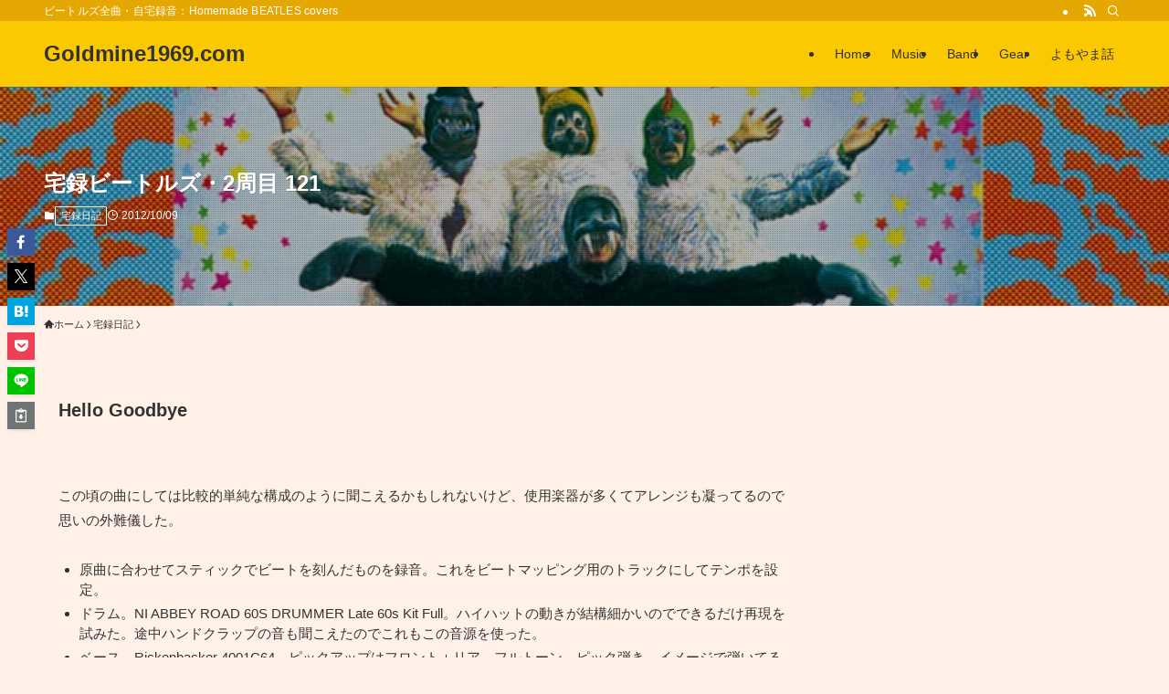

--- FILE ---
content_type: text/html; charset=UTF-8
request_url: https://goldmine1969.com/main/recording/%E5%AE%85%E9%8C%B2%E3%83%93%E3%83%BC%E3%83%88%E3%83%AB%E3%82%BA%E3%83%BB2%E5%91%A8%E7%9B%AE-121/
body_size: 19564
content:
<!DOCTYPE html>
<html lang="ja" data-loaded="false" data-scrolled="false" data-spmenu="closed">
<head>
<meta charset="utf-8">
<meta name="format-detection" content="telephone=no">
<meta http-equiv="X-UA-Compatible" content="IE=edge">
<meta name="viewport" content="width=device-width, viewport-fit=cover">
<title>宅録ビートルズ・2周目 121 &#8211; Goldmine1969.com</title>
<meta name='robots' content='max-image-preview:large'/>
<link rel='dns-prefetch' href='//stats.wp.com'/>
<link rel='dns-prefetch' href='//v0.wordpress.com'/>
<link rel='dns-prefetch' href='//www.googletagmanager.com'/>
<link rel='preconnect' href='//i0.wp.com'/>
<link rel="alternate" type="application/rss+xml" title="Goldmine1969.com &raquo; フィード" href="https://goldmine1969.com/main/feed/"/>
<link rel="alternate" type="application/rss+xml" title="Goldmine1969.com &raquo; コメントフィード" href="https://goldmine1969.com/main/comments/feed/"/>
<link rel="alternate" type="application/rss+xml" title="Goldmine1969.com &raquo; 宅録ビートルズ・2周目 121 のコメントのフィード" href="https://goldmine1969.com/main/recording/%e5%ae%85%e9%8c%b2%e3%83%93%e3%83%bc%e3%83%88%e3%83%ab%e3%82%ba%e3%83%bb2%e5%91%a8%e7%9b%ae-121/feed/"/>
<style id='wp-img-auto-sizes-contain-inline-css' type='text/css'>
img:is([sizes=auto i],[sizes^="auto," i]){contain-intrinsic-size:3000px 1500px}
/*# sourceURL=wp-img-auto-sizes-contain-inline-css */
</style>
<style id='wp-block-library-inline-css' type='text/css'>
:root{--wp-block-synced-color:#7a00df;--wp-block-synced-color--rgb:122,0,223;--wp-bound-block-color:var(--wp-block-synced-color);--wp-editor-canvas-background:#ddd;--wp-admin-theme-color:#007cba;--wp-admin-theme-color--rgb:0,124,186;--wp-admin-theme-color-darker-10:#006ba1;--wp-admin-theme-color-darker-10--rgb:0,107,160.5;--wp-admin-theme-color-darker-20:#005a87;--wp-admin-theme-color-darker-20--rgb:0,90,135;--wp-admin-border-width-focus:2px}@media (min-resolution:192dpi){:root{--wp-admin-border-width-focus:1.5px}}.wp-element-button{cursor:pointer}:root .has-very-light-gray-background-color{background-color:#eee}:root .has-very-dark-gray-background-color{background-color:#313131}:root .has-very-light-gray-color{color:#eee}:root .has-very-dark-gray-color{color:#313131}:root .has-vivid-green-cyan-to-vivid-cyan-blue-gradient-background{background:linear-gradient(135deg,#00d084,#0693e3)}:root .has-purple-crush-gradient-background{background:linear-gradient(135deg,#34e2e4,#4721fb 50%,#ab1dfe)}:root .has-hazy-dawn-gradient-background{background:linear-gradient(135deg,#faaca8,#dad0ec)}:root .has-subdued-olive-gradient-background{background:linear-gradient(135deg,#fafae1,#67a671)}:root .has-atomic-cream-gradient-background{background:linear-gradient(135deg,#fdd79a,#004a59)}:root .has-nightshade-gradient-background{background:linear-gradient(135deg,#330968,#31cdcf)}:root .has-midnight-gradient-background{background:linear-gradient(135deg,#020381,#2874fc)}:root{--wp--preset--font-size--normal:16px;--wp--preset--font-size--huge:42px}.has-regular-font-size{font-size:1em}.has-larger-font-size{font-size:2.625em}.has-normal-font-size{font-size:var(--wp--preset--font-size--normal)}.has-huge-font-size{font-size:var(--wp--preset--font-size--huge)}.has-text-align-center{text-align:center}.has-text-align-left{text-align:left}.has-text-align-right{text-align:right}.has-fit-text{white-space:nowrap!important}#end-resizable-editor-section{display:none}.aligncenter{clear:both}.items-justified-left{justify-content:flex-start}.items-justified-center{justify-content:center}.items-justified-right{justify-content:flex-end}.items-justified-space-between{justify-content:space-between}.screen-reader-text{border:0;clip-path:inset(50%);height:1px;margin:-1px;overflow:hidden;padding:0;position:absolute;width:1px;word-wrap:normal!important}.screen-reader-text:focus{background-color:#ddd;clip-path:none;color:#444;display:block;font-size:1em;height:auto;left:5px;line-height:normal;padding:15px 23px 14px;text-decoration:none;top:5px;width:auto;z-index:100000}html :where(.has-border-color){border-style:solid}html :where([style*=border-top-color]){border-top-style:solid}html :where([style*=border-right-color]){border-right-style:solid}html :where([style*=border-bottom-color]){border-bottom-style:solid}html :where([style*=border-left-color]){border-left-style:solid}html :where([style*=border-width]){border-style:solid}html :where([style*=border-top-width]){border-top-style:solid}html :where([style*=border-right-width]){border-right-style:solid}html :where([style*=border-bottom-width]){border-bottom-style:solid}html :where([style*=border-left-width]){border-left-style:solid}html :where(img[class*=wp-image-]){height:auto;max-width:100%}:where(figure){margin:0 0 1em}html :where(.is-position-sticky){--wp-admin--admin-bar--position-offset:var(--wp-admin--admin-bar--height,0px)}@media screen and (max-width:600px){html :where(.is-position-sticky){--wp-admin--admin-bar--position-offset:0px}}

/*# sourceURL=wp-block-library-inline-css */
</style><style id='global-styles-inline-css' type='text/css'>
:root{--wp--preset--aspect-ratio--square: 1;--wp--preset--aspect-ratio--4-3: 4/3;--wp--preset--aspect-ratio--3-4: 3/4;--wp--preset--aspect-ratio--3-2: 3/2;--wp--preset--aspect-ratio--2-3: 2/3;--wp--preset--aspect-ratio--16-9: 16/9;--wp--preset--aspect-ratio--9-16: 9/16;--wp--preset--color--black: #000;--wp--preset--color--cyan-bluish-gray: #abb8c3;--wp--preset--color--white: #fff;--wp--preset--color--pale-pink: #f78da7;--wp--preset--color--vivid-red: #cf2e2e;--wp--preset--color--luminous-vivid-orange: #ff6900;--wp--preset--color--luminous-vivid-amber: #fcb900;--wp--preset--color--light-green-cyan: #7bdcb5;--wp--preset--color--vivid-green-cyan: #00d084;--wp--preset--color--pale-cyan-blue: #8ed1fc;--wp--preset--color--vivid-cyan-blue: #0693e3;--wp--preset--color--vivid-purple: #9b51e0;--wp--preset--color--swl-main: var(--color_main);--wp--preset--color--swl-main-thin: var(--color_main_thin);--wp--preset--color--swl-gray: var(--color_gray);--wp--preset--color--swl-deep-01: var(--color_deep01);--wp--preset--color--swl-deep-02: var(--color_deep02);--wp--preset--color--swl-deep-03: var(--color_deep03);--wp--preset--color--swl-deep-04: var(--color_deep04);--wp--preset--color--swl-pale-01: var(--color_pale01);--wp--preset--color--swl-pale-02: var(--color_pale02);--wp--preset--color--swl-pale-03: var(--color_pale03);--wp--preset--color--swl-pale-04: var(--color_pale04);--wp--preset--gradient--vivid-cyan-blue-to-vivid-purple: linear-gradient(135deg,rgb(6,147,227) 0%,rgb(155,81,224) 100%);--wp--preset--gradient--light-green-cyan-to-vivid-green-cyan: linear-gradient(135deg,rgb(122,220,180) 0%,rgb(0,208,130) 100%);--wp--preset--gradient--luminous-vivid-amber-to-luminous-vivid-orange: linear-gradient(135deg,rgb(252,185,0) 0%,rgb(255,105,0) 100%);--wp--preset--gradient--luminous-vivid-orange-to-vivid-red: linear-gradient(135deg,rgb(255,105,0) 0%,rgb(207,46,46) 100%);--wp--preset--gradient--very-light-gray-to-cyan-bluish-gray: linear-gradient(135deg,rgb(238,238,238) 0%,rgb(169,184,195) 100%);--wp--preset--gradient--cool-to-warm-spectrum: linear-gradient(135deg,rgb(74,234,220) 0%,rgb(151,120,209) 20%,rgb(207,42,186) 40%,rgb(238,44,130) 60%,rgb(251,105,98) 80%,rgb(254,248,76) 100%);--wp--preset--gradient--blush-light-purple: linear-gradient(135deg,rgb(255,206,236) 0%,rgb(152,150,240) 100%);--wp--preset--gradient--blush-bordeaux: linear-gradient(135deg,rgb(254,205,165) 0%,rgb(254,45,45) 50%,rgb(107,0,62) 100%);--wp--preset--gradient--luminous-dusk: linear-gradient(135deg,rgb(255,203,112) 0%,rgb(199,81,192) 50%,rgb(65,88,208) 100%);--wp--preset--gradient--pale-ocean: linear-gradient(135deg,rgb(255,245,203) 0%,rgb(182,227,212) 50%,rgb(51,167,181) 100%);--wp--preset--gradient--electric-grass: linear-gradient(135deg,rgb(202,248,128) 0%,rgb(113,206,126) 100%);--wp--preset--gradient--midnight: linear-gradient(135deg,rgb(2,3,129) 0%,rgb(40,116,252) 100%);--wp--preset--font-size--small: 0.9em;--wp--preset--font-size--medium: 1.1em;--wp--preset--font-size--large: 1.25em;--wp--preset--font-size--x-large: 42px;--wp--preset--font-size--xs: 0.75em;--wp--preset--font-size--huge: 1.6em;--wp--preset--spacing--20: 0.44rem;--wp--preset--spacing--30: 0.67rem;--wp--preset--spacing--40: 1rem;--wp--preset--spacing--50: 1.5rem;--wp--preset--spacing--60: 2.25rem;--wp--preset--spacing--70: 3.38rem;--wp--preset--spacing--80: 5.06rem;--wp--preset--shadow--natural: 6px 6px 9px rgba(0, 0, 0, 0.2);--wp--preset--shadow--deep: 12px 12px 50px rgba(0, 0, 0, 0.4);--wp--preset--shadow--sharp: 6px 6px 0px rgba(0, 0, 0, 0.2);--wp--preset--shadow--outlined: 6px 6px 0px -3px rgb(255, 255, 255), 6px 6px rgb(0, 0, 0);--wp--preset--shadow--crisp: 6px 6px 0px rgb(0, 0, 0);}:where(.is-layout-flex){gap: 0.5em;}:where(.is-layout-grid){gap: 0.5em;}body .is-layout-flex{display: flex;}.is-layout-flex{flex-wrap: wrap;align-items: center;}.is-layout-flex > :is(*, div){margin: 0;}body .is-layout-grid{display: grid;}.is-layout-grid > :is(*, div){margin: 0;}:where(.wp-block-columns.is-layout-flex){gap: 2em;}:where(.wp-block-columns.is-layout-grid){gap: 2em;}:where(.wp-block-post-template.is-layout-flex){gap: 1.25em;}:where(.wp-block-post-template.is-layout-grid){gap: 1.25em;}.has-black-color{color: var(--wp--preset--color--black) !important;}.has-cyan-bluish-gray-color{color: var(--wp--preset--color--cyan-bluish-gray) !important;}.has-white-color{color: var(--wp--preset--color--white) !important;}.has-pale-pink-color{color: var(--wp--preset--color--pale-pink) !important;}.has-vivid-red-color{color: var(--wp--preset--color--vivid-red) !important;}.has-luminous-vivid-orange-color{color: var(--wp--preset--color--luminous-vivid-orange) !important;}.has-luminous-vivid-amber-color{color: var(--wp--preset--color--luminous-vivid-amber) !important;}.has-light-green-cyan-color{color: var(--wp--preset--color--light-green-cyan) !important;}.has-vivid-green-cyan-color{color: var(--wp--preset--color--vivid-green-cyan) !important;}.has-pale-cyan-blue-color{color: var(--wp--preset--color--pale-cyan-blue) !important;}.has-vivid-cyan-blue-color{color: var(--wp--preset--color--vivid-cyan-blue) !important;}.has-vivid-purple-color{color: var(--wp--preset--color--vivid-purple) !important;}.has-black-background-color{background-color: var(--wp--preset--color--black) !important;}.has-cyan-bluish-gray-background-color{background-color: var(--wp--preset--color--cyan-bluish-gray) !important;}.has-white-background-color{background-color: var(--wp--preset--color--white) !important;}.has-pale-pink-background-color{background-color: var(--wp--preset--color--pale-pink) !important;}.has-vivid-red-background-color{background-color: var(--wp--preset--color--vivid-red) !important;}.has-luminous-vivid-orange-background-color{background-color: var(--wp--preset--color--luminous-vivid-orange) !important;}.has-luminous-vivid-amber-background-color{background-color: var(--wp--preset--color--luminous-vivid-amber) !important;}.has-light-green-cyan-background-color{background-color: var(--wp--preset--color--light-green-cyan) !important;}.has-vivid-green-cyan-background-color{background-color: var(--wp--preset--color--vivid-green-cyan) !important;}.has-pale-cyan-blue-background-color{background-color: var(--wp--preset--color--pale-cyan-blue) !important;}.has-vivid-cyan-blue-background-color{background-color: var(--wp--preset--color--vivid-cyan-blue) !important;}.has-vivid-purple-background-color{background-color: var(--wp--preset--color--vivid-purple) !important;}.has-black-border-color{border-color: var(--wp--preset--color--black) !important;}.has-cyan-bluish-gray-border-color{border-color: var(--wp--preset--color--cyan-bluish-gray) !important;}.has-white-border-color{border-color: var(--wp--preset--color--white) !important;}.has-pale-pink-border-color{border-color: var(--wp--preset--color--pale-pink) !important;}.has-vivid-red-border-color{border-color: var(--wp--preset--color--vivid-red) !important;}.has-luminous-vivid-orange-border-color{border-color: var(--wp--preset--color--luminous-vivid-orange) !important;}.has-luminous-vivid-amber-border-color{border-color: var(--wp--preset--color--luminous-vivid-amber) !important;}.has-light-green-cyan-border-color{border-color: var(--wp--preset--color--light-green-cyan) !important;}.has-vivid-green-cyan-border-color{border-color: var(--wp--preset--color--vivid-green-cyan) !important;}.has-pale-cyan-blue-border-color{border-color: var(--wp--preset--color--pale-cyan-blue) !important;}.has-vivid-cyan-blue-border-color{border-color: var(--wp--preset--color--vivid-cyan-blue) !important;}.has-vivid-purple-border-color{border-color: var(--wp--preset--color--vivid-purple) !important;}.has-vivid-cyan-blue-to-vivid-purple-gradient-background{background: var(--wp--preset--gradient--vivid-cyan-blue-to-vivid-purple) !important;}.has-light-green-cyan-to-vivid-green-cyan-gradient-background{background: var(--wp--preset--gradient--light-green-cyan-to-vivid-green-cyan) !important;}.has-luminous-vivid-amber-to-luminous-vivid-orange-gradient-background{background: var(--wp--preset--gradient--luminous-vivid-amber-to-luminous-vivid-orange) !important;}.has-luminous-vivid-orange-to-vivid-red-gradient-background{background: var(--wp--preset--gradient--luminous-vivid-orange-to-vivid-red) !important;}.has-very-light-gray-to-cyan-bluish-gray-gradient-background{background: var(--wp--preset--gradient--very-light-gray-to-cyan-bluish-gray) !important;}.has-cool-to-warm-spectrum-gradient-background{background: var(--wp--preset--gradient--cool-to-warm-spectrum) !important;}.has-blush-light-purple-gradient-background{background: var(--wp--preset--gradient--blush-light-purple) !important;}.has-blush-bordeaux-gradient-background{background: var(--wp--preset--gradient--blush-bordeaux) !important;}.has-luminous-dusk-gradient-background{background: var(--wp--preset--gradient--luminous-dusk) !important;}.has-pale-ocean-gradient-background{background: var(--wp--preset--gradient--pale-ocean) !important;}.has-electric-grass-gradient-background{background: var(--wp--preset--gradient--electric-grass) !important;}.has-midnight-gradient-background{background: var(--wp--preset--gradient--midnight) !important;}.has-small-font-size{font-size: var(--wp--preset--font-size--small) !important;}.has-medium-font-size{font-size: var(--wp--preset--font-size--medium) !important;}.has-large-font-size{font-size: var(--wp--preset--font-size--large) !important;}.has-x-large-font-size{font-size: var(--wp--preset--font-size--x-large) !important;}
/*# sourceURL=global-styles-inline-css */
</style>

<link rel='stylesheet' id='swell-icons-css' href='https://goldmine1969.com/main/wp-content/themes/swell/build/css/swell-icons.css?ver=2.16.0' type='text/css' media='all'/>
<link rel='stylesheet' id='main_style-css' href='https://goldmine1969.com/main/wp-content/themes/swell/build/css/main.css?ver=2.16.0' type='text/css' media='all'/>
<link rel='stylesheet' id='swell_blocks-css' href='https://goldmine1969.com/main/wp-content/themes/swell/build/css/blocks.css?ver=2.16.0' type='text/css' media='all'/>
<style id='swell_custom-inline-css' type='text/css'>
:root{--swl-fz--content:14px;--swl-font_family:"Helvetica Neue", Arial, "Hiragino Kaku Gothic ProN", "Hiragino Sans", Meiryo, sans-serif;--swl-font_weight:400;--color_main:#e5a802;--color_text:#333;--color_link:#bc6909;--color_htag:#e5a802;--color_bg:#fff1e8;--color_gradient1:#e8e8e8;--color_gradient2:#a8a8a8;--color_main_thin:rgba(255, 210, 3, 0.05 );--color_main_dark:rgba(172, 126, 2, 1 );--color_list_check:#e5a802;--color_list_num:#e5a802;--color_list_good:#86dd7b;--color_list_triangle:#f4e03a;--color_list_bad:#f36060;--color_faq_q:#d55656;--color_faq_a:#6599b7;--color_icon_good:#3cd250;--color_icon_good_bg:#ecffe9;--color_icon_bad:#4b73eb;--color_icon_bad_bg:#eafaff;--color_icon_info:#f578b4;--color_icon_info_bg:#fff0fa;--color_icon_announce:#ffa537;--color_icon_announce_bg:#fff5f0;--color_icon_pen:#7a7a7a;--color_icon_pen_bg:#f7f7f7;--color_icon_book:#787364;--color_icon_book_bg:#f8f6ef;--color_icon_point:#ffa639;--color_icon_check:#86d67c;--color_icon_batsu:#f36060;--color_icon_hatena:#5295cc;--color_icon_caution:#f7da38;--color_icon_memo:#84878a;--color_deep01:#e44141;--color_deep02:#3d79d5;--color_deep03:#63a84d;--color_deep04:#f09f4d;--color_pale01:#fff2f0;--color_pale02:#f3f8fd;--color_pale03:#f1f9ee;--color_pale04:#fdf9ee;--color_mark_blue:#b7e3ff;--color_mark_green:#bdf9c3;--color_mark_yellow:#fcf69f;--color_mark_orange:#ffddbc;--border01:solid 1px var(--color_main);--border02:double 4px var(--color_main);--border03:dashed 2px var(--color_border);--border04:solid 4px var(--color_gray);--card_posts_thumb_ratio:56.25%;--list_posts_thumb_ratio:61.805%;--big_posts_thumb_ratio:56.25%;--thumb_posts_thumb_ratio:61.805%;--blogcard_thumb_ratio:56.25%;--color_header_bg:#fbc901;--color_header_text:#333;--color_footer_bg:#fbc901;--color_footer_text:#333;--container_size:1200px;--article_size:1000px;--logo_size_sp:48px;--logo_size_pc:40px;--logo_size_pcfix:32px;}.swl-cell-bg[data-icon="doubleCircle"]{--cell-icon-color:#ffc977}.swl-cell-bg[data-icon="circle"]{--cell-icon-color:#94e29c}.swl-cell-bg[data-icon="triangle"]{--cell-icon-color:#eeda2f}.swl-cell-bg[data-icon="close"]{--cell-icon-color:#ec9191}.swl-cell-bg[data-icon="hatena"]{--cell-icon-color:#93c9da}.swl-cell-bg[data-icon="check"]{--cell-icon-color:#94e29c}.swl-cell-bg[data-icon="line"]{--cell-icon-color:#9b9b9b}.cap_box[data-colset="col1"]{--capbox-color:#f59b5f;--capbox-color--bg:#fff8eb}.cap_box[data-colset="col2"]{--capbox-color:#5fb9f5;--capbox-color--bg:#edf5ff}.cap_box[data-colset="col3"]{--capbox-color:#2fcd90;--capbox-color--bg:#eafaf2}.red_{--the-btn-color:#f74a4a;--the-btn-color2:#ffbc49;--the-solid-shadow: rgba(185, 56, 56, 1 )}.blue_{--the-btn-color:#338df4;--the-btn-color2:#35eaff;--the-solid-shadow: rgba(38, 106, 183, 1 )}.green_{--the-btn-color:#62d847;--the-btn-color2:#7bf7bd;--the-solid-shadow: rgba(74, 162, 53, 1 )}.is-style-btn_normal{--the-btn-radius:80px}.is-style-btn_solid{--the-btn-radius:80px}.is-style-btn_shiny{--the-btn-radius:80px}.is-style-btn_line{--the-btn-radius:80px}.post_content blockquote{padding:1.5em 3em}.post_content blockquote::before,.post_content blockquote::after{content:"\00201c";display:inline-block;position:absolute;font-size:6em;color:rgba(200, 200, 200, .4)}.post_content blockquote::before{font-family:Arial,Helvetica,sans-serif;top:4px;left:8px}.post_content blockquote::after{transform:rotate(180deg);font-family:Arial,Helvetica,sans-serif;bottom:4px;right:8px}.mark_blue{background:-webkit-linear-gradient(transparent 64%,var(--color_mark_blue) 0%);background:linear-gradient(transparent 64%,var(--color_mark_blue) 0%)}.mark_green{background:-webkit-linear-gradient(transparent 64%,var(--color_mark_green) 0%);background:linear-gradient(transparent 64%,var(--color_mark_green) 0%)}.mark_yellow{background:-webkit-linear-gradient(transparent 64%,var(--color_mark_yellow) 0%);background:linear-gradient(transparent 64%,var(--color_mark_yellow) 0%)}.mark_orange{background:-webkit-linear-gradient(transparent 64%,var(--color_mark_orange) 0%);background:linear-gradient(transparent 64%,var(--color_mark_orange) 0%)}[class*="is-style-icon_"]{color:#333;border-width:0}[class*="is-style-big_icon_"]{border-width:2px;border-style:solid}[data-col="gray"] .c-balloon__text{background:#f7f7f7;border-color:#ccc}[data-col="gray"] .c-balloon__before{border-right-color:#f7f7f7}[data-col="green"] .c-balloon__text{background:#d1f8c2;border-color:#9ddd93}[data-col="green"] .c-balloon__before{border-right-color:#d1f8c2}[data-col="blue"] .c-balloon__text{background:#e2f6ff;border-color:#93d2f0}[data-col="blue"] .c-balloon__before{border-right-color:#e2f6ff}[data-col="red"] .c-balloon__text{background:#ffebeb;border-color:#f48789}[data-col="red"] .c-balloon__before{border-right-color:#ffebeb}[data-col="yellow"] .c-balloon__text{background:#f9f7d2;border-color:#fbe593}[data-col="yellow"] .c-balloon__before{border-right-color:#f9f7d2}.-type-list2 .p-postList__body::after,.-type-big .p-postList__body::after{content: "READ MORE »";}.c-postThumb__cat{background-color:#e5a802;color:#fff;background-image: repeating-linear-gradient(-45deg,rgba(255,255,255,.1),rgba(255,255,255,.1) 6px,transparent 6px,transparent 12px)}.post_content h2:where(:not([class^="swell-block-"]):not(.faq_q):not(.p-postList__title)){background:var(--color_htag);padding:.75em 1em;color:#fff}.post_content h2:where(:not([class^="swell-block-"]):not(.faq_q):not(.p-postList__title))::before{position:absolute;display:block;pointer-events:none;content:"";top:-4px;left:0;width:100%;height:calc(100% + 4px);box-sizing:content-box;border-top:solid 2px var(--color_htag);border-bottom:solid 2px var(--color_htag)}.post_content h3:where(:not([class^="swell-block-"]):not(.faq_q):not(.p-postList__title)){padding:0 .5em .5em}.post_content h3:where(:not([class^="swell-block-"]):not(.faq_q):not(.p-postList__title))::before{content:"";width:100%;height:2px;background: repeating-linear-gradient(90deg, var(--color_htag) 0%, var(--color_htag) 29.3%, rgba(150,150,150,.2) 29.3%, rgba(150,150,150,.2) 100%)}.post_content h4:where(:not([class^="swell-block-"]):not(.faq_q):not(.p-postList__title)){padding:0 0 0 16px;border-left:solid 2px var(--color_htag)}.l-header{box-shadow: 0 1px 4px rgba(0,0,0,.12)}.l-header__bar{color:#fff;background:var(--color_main)}.l-header__menuBtn{order:1}.l-header__customBtn{order:3}.c-gnav a::after{background:var(--color_header_text);width:100%;height:0px}.p-spHeadMenu .menu-item.-current{border-bottom-color:var(--color_header_text)}.c-gnav > li:hover > a::after,.c-gnav > .-current > a::after{height:6px}.c-gnav .sub-menu{color:#333;background:#fff}.l-fixHeader::before{opacity:1}#pagetop{border-radius:50%}.c-widget__title.-spmenu{padding:.5em .75em;border-radius:var(--swl-radius--2, 0px);background:var(--color_main);color:#fff;}.c-widget__title.-footer{padding:.5em}.c-widget__title.-footer::before{content:"";bottom:0;left:0;width:40%;z-index:1;background:var(--color_main)}.c-widget__title.-footer::after{content:"";bottom:0;left:0;width:100%;background:var(--color_border)}.c-secTitle{border-left:solid 2px var(--color_main);padding:0em .75em}.p-spMenu{color:#333}.p-spMenu__inner::before{background:#fdfdfd;opacity:0.8}.p-spMenu__overlay{background:#000;opacity:0.5}[class*="page-numbers"]{color:#fff;background-color:#dedede}a{text-decoration: none}.l-topTitleArea.c-filterLayer::before{background-color:#000;opacity:0.2;content:""}@media screen and (min-width: 960px){:root{}}@media screen and (max-width: 959px){:root{}.l-header__logo{order:2;text-align:center}}@media screen and (min-width: 600px){:root{--swl-fz--content:15px;}}@media screen and (max-width: 599px){:root{}}@media (min-width: 1208px) {.alignwide{left:-100px;width:calc(100% + 200px);}}@media (max-width: 1208px) {.-sidebar-off .swell-block-fullWide__inner.l-container .alignwide{left:0px;width:100%;}}.l-fixHeader .l-fixHeader__gnav{order:0}[data-scrolled=true] .l-fixHeader[data-ready]{opacity:1;-webkit-transform:translateY(0)!important;transform:translateY(0)!important;visibility:visible}.-body-solid .l-fixHeader{box-shadow:0 2px 4px var(--swl-color_shadow)}.l-fixHeader__inner{align-items:stretch;color:var(--color_header_text);display:flex;padding-bottom:0;padding-top:0;position:relative;z-index:1}.l-fixHeader__logo{align-items:center;display:flex;line-height:1;margin-right:24px;order:0;padding:16px 0}.is-style-btn_normal a,.is-style-btn_shiny a{box-shadow:var(--swl-btn_shadow)}.c-shareBtns__btn,.is-style-balloon>.c-tabList .c-tabList__button,.p-snsCta,[class*=page-numbers]{box-shadow:var(--swl-box_shadow)}.p-articleThumb__img,.p-articleThumb__youtube{box-shadow:var(--swl-img_shadow)}.p-pickupBanners__item .c-bannerLink,.p-postList__thumb{box-shadow:0 2px 8px rgba(0,0,0,.1),0 4px 4px -4px rgba(0,0,0,.1)}.p-postList.-w-ranking li:before{background-image:repeating-linear-gradient(-45deg,hsla(0,0%,100%,.1),hsla(0,0%,100%,.1) 6px,transparent 0,transparent 12px);box-shadow:1px 1px 4px rgba(0,0,0,.2)}.l-header__bar{position:relative;width:100%}.l-header__bar .c-catchphrase{color:inherit;font-size:12px;letter-spacing:var(--swl-letter_spacing,.2px);line-height:14px;margin-right:auto;overflow:hidden;padding:4px 0;white-space:nowrap;width:50%}.l-header__bar .c-iconList .c-iconList__link{margin:0;padding:4px 6px}.l-header__barInner{align-items:center;display:flex;justify-content:flex-end}.p-spHeadMenu{text-align:center}.p-spHeadMenu .sub-menu{display:none}.p-spHeadMenu .menu-item{-webkit-backface-visibility:hidden;backface-visibility:hidden;border-bottom:2px solid transparent;flex-shrink:0;font-size:12px;height:36px;padding:0;width:auto}.p-spHeadMenu .menu-item.-current{border-bottom-color:currentcolor}.p-spHeadMenu a{display:block;line-height:36px;padding:0 12px;text-decoration:none}.l-header__spNav.swiper:not(.swiper-initialized) .p-spHeadMenu{visibility:hidden}.l-header__spNav a{color:var(--color_header_text)}.l-header__spNav[data-loop="0"] .p-spHeadMenu{display:flex;overflow-x:auto}.l-header__spNav[data-loop="0"] .menu-item:first-child{margin-left:auto}.l-header__spNav[data-loop="0"] .menu-item:last-child{margin-right:auto}@media (min-width:960px){.l-header__spNav{display:none}}@media (min-width:960px){.-series .l-header__inner{align-items:stretch;display:flex}.-series .l-header__logo{align-items:center;display:flex;flex-wrap:wrap;margin-right:24px;padding:16px 0}.-series .l-header__logo .c-catchphrase{font-size:13px;padding:4px 0}.-series .c-headLogo{margin-right:16px}.-series-right .l-header__inner{justify-content:space-between}.-series-right .c-gnavWrap{margin-left:auto}.-series-right .w-header{margin-left:12px}.-series-left .w-header{margin-left:auto}}@media (min-width:960px) and (min-width:600px){.-series .c-headLogo{max-width:400px}}.c-submenuToggleBtn:after{content:"";height:100%;left:0;position:absolute;top:0;width:100%;z-index:0}.c-submenuToggleBtn{cursor:pointer;display:block;height:2em;line-height:2;position:absolute;right:8px;text-align:center;top:50%;-webkit-transform:translateY(-50%);transform:translateY(-50%);width:2em;z-index:1}.c-submenuToggleBtn:before{content:"\e910";display:inline-block;font-family:icomoon;font-size:14px;transition:-webkit-transform .25s;transition:transform .25s;transition:transform .25s,-webkit-transform .25s}.c-submenuToggleBtn:after{border:1px solid;opacity:.15;transition:background-color .25s}.c-submenuToggleBtn.is-opened:before{-webkit-transform:rotate(-180deg);transform:rotate(-180deg)}.widget_categories>ul>.cat-item>a,.wp-block-categories-list>li>a{padding-left:1.75em}.c-listMenu a{padding:.75em .5em;position:relative}.c-gnav .sub-menu a:not(:last-child),.c-listMenu a:not(:last-child){padding-right:40px}.c-gnav .sub-menu .sub-menu{box-shadow:none}.c-gnav .sub-menu .sub-menu,.c-listMenu .children,.c-listMenu .sub-menu{height:0;margin:0;opacity:0;overflow:hidden;position:relative;transition:.25s}.c-gnav .sub-menu .sub-menu.is-opened,.c-listMenu .children.is-opened,.c-listMenu .sub-menu.is-opened{height:auto;opacity:1;visibility:visible}.c-gnav .sub-menu .sub-menu a,.c-listMenu .children a,.c-listMenu .sub-menu a{font-size:.9em;padding-left:1.5em}.c-gnav .sub-menu .sub-menu ul a,.c-listMenu .children ul a,.c-listMenu .sub-menu ul a{padding-left:2.25em}@media (min-width:600px){.c-submenuToggleBtn{height:28px;line-height:28px;transition:background-color .25s;width:28px}}@media (min-width:960px){.c-submenuToggleBtn:hover:after{background-color:currentcolor}}:root{--color_content_bg:var(--color_bg);}.c-widget__title.-side{padding:.5em}.c-widget__title.-side::before{content:"";bottom:0;left:0;width:40%;z-index:1;background:var(--color_main)}.c-widget__title.-side::after{content:"";bottom:0;left:0;width:100%;background:var(--color_border)}.c-shareBtns__item:not(:last-child){margin-right:4px}.c-shareBtns__btn{padding:8px 0}@media screen and (min-width: 960px){:root{}.single .c-postTitle__date{display:none}}@media screen and (max-width: 959px){:root{}.single .c-postTitle__date{display:none}}@media screen and (min-width: 600px){:root{}}@media screen and (max-width: 599px){:root{}}.swell-block-fullWide__inner.l-container{--swl-fw_inner_pad:var(--swl-pad_container,0px)}@media (min-width:960px){.-sidebar-on .l-content .alignfull,.-sidebar-on .l-content .alignwide{left:-16px;width:calc(100% + 32px)}.swell-block-fullWide__inner.l-article{--swl-fw_inner_pad:var(--swl-pad_post_content,0px)}.-sidebar-on .swell-block-fullWide__inner .alignwide{left:0;width:100%}.-sidebar-on .swell-block-fullWide__inner .alignfull{left:calc(0px - var(--swl-fw_inner_pad, 0))!important;margin-left:0!important;margin-right:0!important;width:calc(100% + var(--swl-fw_inner_pad, 0)*2)!important}}@media screen and (min-width:1240px){.p-relatedPosts{display:flex;flex-wrap:wrap;justify-content:space-between}.p-relatedPosts .p-postList__item{width:49%}}.l-topTitleArea{align-items:center;display:flex;margin:0;min-height:11em;overflow:hidden;padding:1.5em 0;position:relative;width:100%}.l-topTitleArea .u-thin{opacity:1}.l-topTitleArea .c-postTitle__date{border-color:#fff}.l-topTitleArea .c-categoryList,.l-topTitleArea .c-tagList{color:#fff}.l-topTitleArea .c-categoryList__link,.l-topTitleArea .c-tagList__link{background:none;color:#fff}.l-topTitleArea .c-categoryList__link{border:1px solid #fff}.l-topTitleArea .c-tagList__link{border-bottom:1px solid #fff;border-radius:0;padding:4px .25em}.l-topTitleArea__body{color:#fff;position:relative;text-shadow:1px 1px 0 rgba(0,0,0,.1);width:100%;z-index:3}@media (min-width:600px){.l-topTitleArea{min-height:240px;padding:1em 0}}.-index-off .p-toc,.swell-toc-placeholder:empty{display:none}.p-toc.-modal{height:100%;margin:0;overflow-y:auto;padding:0}#main_content .p-toc{border-radius:var(--swl-radius--2,0);margin:4em auto;max-width:800px}#sidebar .p-toc{margin-top:-.5em}.p-toc .__pn:before{content:none!important;counter-increment:none}.p-toc .__prev{margin:0 0 1em}.p-toc .__next{margin:1em 0 0}.p-toc.is-omitted:not([data-omit=ct]) [data-level="2"] .p-toc__childList{height:0;margin-bottom:-.5em;visibility:hidden}.p-toc.is-omitted:not([data-omit=nest]){position:relative}.p-toc.is-omitted:not([data-omit=nest]):before{background:linear-gradient(hsla(0,0%,100%,0),var(--color_bg));bottom:5em;content:"";height:4em;left:0;opacity:.75;pointer-events:none;position:absolute;width:100%;z-index:1}.p-toc.is-omitted:not([data-omit=nest]):after{background:var(--color_bg);bottom:0;content:"";height:5em;left:0;opacity:.75;position:absolute;width:100%;z-index:1}.p-toc.is-omitted:not([data-omit=nest]) .__next,.p-toc.is-omitted:not([data-omit=nest]) [data-omit="1"]{display:none}.p-toc .p-toc__expandBtn{background-color:#f7f7f7;border:rgba(0,0,0,.2);border-radius:5em;box-shadow:0 0 0 1px #bbb;color:#333;display:block;font-size:14px;line-height:1.5;margin:.75em auto 0;min-width:6em;padding:.5em 1em;position:relative;transition:box-shadow .25s;z-index:2}.p-toc[data-omit=nest] .p-toc__expandBtn{display:inline-block;font-size:13px;margin:0 0 0 1.25em;padding:.5em .75em}.p-toc:not([data-omit=nest]) .p-toc__expandBtn:after,.p-toc:not([data-omit=nest]) .p-toc__expandBtn:before{border-top-color:inherit;border-top-style:dotted;border-top-width:3px;content:"";display:block;height:1px;position:absolute;top:calc(50% - 1px);transition:border-color .25s;width:100%;width:22px}.p-toc:not([data-omit=nest]) .p-toc__expandBtn:before{right:calc(100% + 1em)}.p-toc:not([data-omit=nest]) .p-toc__expandBtn:after{left:calc(100% + 1em)}.p-toc.is-expanded .p-toc__expandBtn{border-color:transparent}.p-toc__ttl{display:block;font-size:1.2em;line-height:1;position:relative;text-align:center}.p-toc__ttl:before{content:"\e918";display:inline-block;font-family:icomoon;margin-right:.5em;padding-bottom:2px;vertical-align:middle}#index_modal .p-toc__ttl{margin-bottom:.5em}.p-toc__list li{line-height:1.6}.p-toc__list>li+li{margin-top:.5em}.p-toc__list .p-toc__childList{padding-left:.5em}.p-toc__list [data-level="3"]{font-size:.9em}.p-toc__list .mininote{display:none}.post_content .p-toc__list{padding-left:0}#sidebar .p-toc__list{margin-bottom:0}#sidebar .p-toc__list .p-toc__childList{padding-left:0}.p-toc__link{color:inherit;font-size:inherit;text-decoration:none}.p-toc__link:hover{opacity:.8}.p-toc.-double{background:var(--color_gray);background:linear-gradient(-45deg,transparent 25%,var(--color_gray) 25%,var(--color_gray) 50%,transparent 50%,transparent 75%,var(--color_gray) 75%,var(--color_gray));background-clip:padding-box;background-size:4px 4px;border-bottom:4px double var(--color_border);border-top:4px double var(--color_border);padding:1.5em 1em 1em}.p-toc.-double .p-toc__ttl{margin-bottom:.75em}@media (min-width:960px){#main_content .p-toc{width:92%}}@media (hover:hover){.p-toc .p-toc__expandBtn:hover{border-color:transparent;box-shadow:0 0 0 2px currentcolor}}@media (min-width:600px){.p-toc.-double{padding:2em}}.p-snsCta{background:#1d1d1d;border-radius:var(--swl-radius--8,0);color:#fff;margin:2em auto;overflow:hidden;position:relative;text-align:center;width:100%}.p-snsCta .fb-like{margin:2px 4px}.p-snsCta .c-instaFollowLink,.p-snsCta .twitter-follow-button{margin:2px 8px}.p-snsCta .c-instaFollowLink:hover,.p-snsCta .fb-like:hover{opacity:.8}.p-snsCta .fb-like>span{display:block}.p-snsCta__body{background:rgba(0,0,0,.7);display:flex;flex-direction:column;justify-content:center;min-height:40vw;padding:1em;position:relative;z-index:1}.p-snsCta__figure{height:100%;margin:0;padding:0;position:absolute;width:100%;z-index:0}.p-snsCta__message{font-size:3.2vw;margin-bottom:1em}.p-snsCta__btns{display:flex;flex-wrap:wrap;justify-content:center}.c-instaFollowLink{align-items:center;background:linear-gradient(135deg,#427eff,#f13f79 70%) no-repeat;border-radius:3px;color:#fff;display:inline-flex;font-size:11px;height:20px;line-height:1;overflow:hidden;padding:0 6px;position:relative;text-decoration:none}.c-instaFollowLink:before{background:linear-gradient(15deg,#ffdb2c,#f9764c 25%,rgba(255,77,64,0) 50%) no-repeat;content:"";height:100%;left:0;position:absolute;top:0;width:100%}.c-instaFollowLink i{font-size:12px;margin-right:4px}.c-instaFollowLink i,.c-instaFollowLink span{position:relative;white-space:nowrap;z-index:1}@media (min-width:600px){.p-snsCta__body{min-height:200px}.p-snsCta__message{font-size:16px}}
/*# sourceURL=swell_custom-inline-css */
</style>
<link rel='stylesheet' id='swell-parts/footer-css' href='https://goldmine1969.com/main/wp-content/themes/swell/build/css/modules/parts/footer.css?ver=2.16.0' type='text/css' media='all'/>
<link rel='stylesheet' id='swell-page/single-css' href='https://goldmine1969.com/main/wp-content/themes/swell/build/css/modules/page/single.css?ver=2.16.0' type='text/css' media='all'/>
<link rel='stylesheet' id='swell-parts/comments-css' href='https://goldmine1969.com/main/wp-content/themes/swell/build/css/modules/parts/comments.css?ver=2.16.0' type='text/css' media='all'/>
<style id='classic-theme-styles-inline-css' type='text/css'>
/*! This file is auto-generated */
.wp-block-button__link{color:#fff;background-color:#32373c;border-radius:9999px;box-shadow:none;text-decoration:none;padding:calc(.667em + 2px) calc(1.333em + 2px);font-size:1.125em}.wp-block-file__button{background:#32373c;color:#fff;text-decoration:none}
/*# sourceURL=/wp-includes/css/classic-themes.min.css */
</style>
<link rel='stylesheet' id='recent-posts-widget-with-thumbnails-public-style-css' href='https://goldmine1969.com/main/wp-content/plugins/recent-posts-widget-with-thumbnails/public.css?ver=7.1.1' type='text/css' media='all'/>
<link rel='stylesheet' id='slb_core-css' href='https://goldmine1969.com/main/wp-content/plugins/simple-lightbox/client/css/app.css?ver=2.9.4' type='text/css' media='all'/>

<noscript><link href="https://goldmine1969.com/main/wp-content/themes/swell/build/css/noscript.css" rel="stylesheet"></noscript>
<link rel="https://api.w.org/" href="https://goldmine1969.com/main/wp-json/"/><link rel="alternate" title="JSON" type="application/json" href="https://goldmine1969.com/main/wp-json/wp/v2/posts/6606"/><link rel="canonical" href="https://goldmine1969.com/main/recording/%e5%ae%85%e9%8c%b2%e3%83%93%e3%83%bc%e3%83%88%e3%83%ab%e3%82%ba%e3%83%bb2%e5%91%a8%e7%9b%ae-121/"/>
<link rel='shortlink' href='https://goldmine1969.com/main/?p=6606'/>
<meta name="generator" content="Site Kit by Google 1.170.0"/>	<style>img#wpstats{display:none}</style>
		<meta name="google-site-verification" content="y8bmhyFI4UsjjaewdiNZ1ApZRC7mFf3GtHlCT85ITUU"><link rel="icon" href="https://i0.wp.com/goldmine1969.com/main/wp-content/uploads/cropped-g-1.png?fit=32%2C32&#038;ssl=1" sizes="32x32"/>
<link rel="icon" href="https://i0.wp.com/goldmine1969.com/main/wp-content/uploads/cropped-g-1.png?fit=192%2C192&#038;ssl=1" sizes="192x192"/>
<link rel="apple-touch-icon" href="https://i0.wp.com/goldmine1969.com/main/wp-content/uploads/cropped-g-1.png?fit=180%2C180&#038;ssl=1"/>
<meta name="msapplication-TileImage" content="https://i0.wp.com/goldmine1969.com/main/wp-content/uploads/cropped-g-1.png?fit=270%2C270&#038;ssl=1"/>
		<style type="text/css" id="wp-custom-css">
			.wp-block-image:after {clear: none;}
.post_content>* {clear: none;}
.post_content:after {clear: both;}		</style>
		
<link rel="stylesheet" href="https://goldmine1969.com/main/wp-content/themes/swell/build/css/print.css" media="print">
</head>
<body>
<div id="body_wrap" class="wp-singular post-template-default single single-post postid-6606 single-format-standard wp-theme-swell -body-solid -index-off -sidebar-on -frame-off id_6606">
<div id="sp_menu" class="p-spMenu -left">
	<div class="p-spMenu__inner">
		<div class="p-spMenu__closeBtn">
			<button class="c-iconBtn -menuBtn c-plainBtn" data-onclick="toggleMenu" aria-label="メニューを閉じる">
				<i class="c-iconBtn__icon icon-close-thin"></i>
			</button>
		</div>
		<div class="p-spMenu__body">
			<div class="c-widget__title -spmenu">
				MENU			</div>
			<div class="p-spMenu__nav">
				<ul class="c-spnav c-listMenu"><li class="menu-item menu-item-type-custom menu-item-object-custom menu-item-home menu-item-2428"><a href="https://goldmine1969.com/main">Home</a></li>
<li class="menu-item menu-item-type-post_type menu-item-object-page menu-item-has-children menu-item-2441"><a href="https://goldmine1969.com/main/home-recording/">Music<button class="c-submenuToggleBtn c-plainBtn" data-onclick="toggleSubmenu" aria-label="サブメニューを開閉する"></button></a>
<ul class="sub-menu">
	<li class="menu-item menu-item-type-post_type menu-item-object-page menu-item-13977"><a href="https://goldmine1969.com/main/home-recording/the-beatles/">THE BEATLES</a></li>
	<li class="menu-item menu-item-type-post_type menu-item-object-page menu-item-25856"><a href="https://goldmine1969.com/main/home-recording/page-14078/">eXTRA</a></li>
	<li class="menu-item menu-item-type-taxonomy menu-item-object-category menu-item-25217"><a href="https://goldmine1969.com/main/category/music/collaboration/">Collaboration</a></li>
	<li class="menu-item menu-item-type-taxonomy menu-item-object-category menu-item-13662"><a href="https://goldmine1969.com/main/category/music/original/">Original</a></li>
</ul>
</li>
<li class="menu-item menu-item-type-post_type menu-item-object-page menu-item-14002"><a href="https://goldmine1969.com/main/band/">Band</a></li>
<li class="menu-item menu-item-type-taxonomy menu-item-object-category menu-item-has-children menu-item-13671"><a href="https://goldmine1969.com/main/category/musicgear/">Gear<button class="c-submenuToggleBtn c-plainBtn" data-onclick="toggleSubmenu" aria-label="サブメニューを開閉する"></button></a>
<ul class="sub-menu">
	<li class="menu-item menu-item-type-taxonomy menu-item-object-category menu-item-18264"><a href="https://goldmine1969.com/main/category/musicgear/guitar/">Guitar</a></li>
	<li class="menu-item menu-item-type-taxonomy menu-item-object-category menu-item-18262"><a href="https://goldmine1969.com/main/category/musicgear/bass/">Bass</a></li>
	<li class="menu-item menu-item-type-taxonomy menu-item-object-category menu-item-18263"><a href="https://goldmine1969.com/main/category/musicgear/drums/">Drums</a></li>
	<li class="menu-item menu-item-type-taxonomy menu-item-object-category menu-item-18267"><a href="https://goldmine1969.com/main/category/musicgear/pc-music/">PC Music</a></li>
	<li class="menu-item menu-item-type-taxonomy menu-item-object-category menu-item-18261"><a href="https://goldmine1969.com/main/category/musicgear/accessory/">Accessory</a></li>
	<li class="menu-item menu-item-type-taxonomy menu-item-object-category menu-item-18266"><a href="https://goldmine1969.com/main/category/musicgear/others/">Others</a></li>
	<li class="menu-item menu-item-type-taxonomy menu-item-object-category menu-item-18265"><a href="https://goldmine1969.com/main/category/musicgear/maintenance/">Maintenance</a></li>
</ul>
</li>
<li class="menu-item menu-item-type-taxonomy menu-item-object-category menu-item-14033"><a href="https://goldmine1969.com/main/category/writing/">よもやま話</a></li>
</ul>			</div>
					</div>
	</div>
	<div class="p-spMenu__overlay c-overlay" data-onclick="toggleMenu"></div>
</div>
<header id="header" class="l-header -series -series-right" data-spfix="1">
	<div class="l-header__bar pc_">
	<div class="l-header__barInner l-container">
		<div class="c-catchphrase">ビートルズ全曲・自宅録音：Homemade BEATLES covers</div><ul class="c-iconList">
						<li class="c-iconList__item -rss">
						<a href="https://goldmine1969.com/main/feed/" target="_blank" rel="noopener" class="c-iconList__link u-fz-14 hov-flash" aria-label="rss">
							<i class="c-iconList__icon icon-rss" role="presentation"></i>
						</a>
					</li>
									<li class="c-iconList__item -search">
						<button class="c-iconList__link c-plainBtn u-fz-14 hov-flash" data-onclick="toggleSearch" aria-label="検索">
							<i class="c-iconList__icon icon-search" role="presentation"></i>
						</button>
					</li>
				</ul>
	</div>
</div>
	<div class="l-header__inner l-container">
		<div class="l-header__logo">
			<div class="c-headLogo -txt"><a href="https://goldmine1969.com/main/" title="Goldmine1969.com" class="c-headLogo__link" rel="home">Goldmine1969.com</a></div>					</div>
		<nav id="gnav" class="l-header__gnav c-gnavWrap">
					<ul class="c-gnav">
			<li class="menu-item menu-item-type-custom menu-item-object-custom menu-item-home menu-item-2428"><a href="https://goldmine1969.com/main"><span class="ttl">Home</span></a></li>
<li class="menu-item menu-item-type-post_type menu-item-object-page menu-item-has-children menu-item-2441"><a href="https://goldmine1969.com/main/home-recording/"><span class="ttl">Music</span><button class="c-submenuToggleBtn c-plainBtn" data-onclick="toggleSubmenu" aria-label="サブメニューを開閉する"></button></a>
<ul class="sub-menu">
	<li class="menu-item menu-item-type-post_type menu-item-object-page menu-item-13977"><a href="https://goldmine1969.com/main/home-recording/the-beatles/"><span class="ttl">THE BEATLES</span></a></li>
	<li class="menu-item menu-item-type-post_type menu-item-object-page menu-item-25856"><a href="https://goldmine1969.com/main/home-recording/page-14078/"><span class="ttl">eXTRA</span></a></li>
	<li class="menu-item menu-item-type-taxonomy menu-item-object-category menu-item-25217"><a href="https://goldmine1969.com/main/category/music/collaboration/"><span class="ttl">Collaboration</span></a></li>
	<li class="menu-item menu-item-type-taxonomy menu-item-object-category menu-item-13662"><a href="https://goldmine1969.com/main/category/music/original/"><span class="ttl">Original</span></a></li>
</ul>
</li>
<li class="menu-item menu-item-type-post_type menu-item-object-page menu-item-14002"><a href="https://goldmine1969.com/main/band/"><span class="ttl">Band</span></a></li>
<li class="menu-item menu-item-type-taxonomy menu-item-object-category menu-item-has-children menu-item-13671"><a href="https://goldmine1969.com/main/category/musicgear/"><span class="ttl">Gear</span><button class="c-submenuToggleBtn c-plainBtn" data-onclick="toggleSubmenu" aria-label="サブメニューを開閉する"></button></a>
<ul class="sub-menu">
	<li class="menu-item menu-item-type-taxonomy menu-item-object-category menu-item-18264"><a href="https://goldmine1969.com/main/category/musicgear/guitar/"><span class="ttl">Guitar</span></a></li>
	<li class="menu-item menu-item-type-taxonomy menu-item-object-category menu-item-18262"><a href="https://goldmine1969.com/main/category/musicgear/bass/"><span class="ttl">Bass</span></a></li>
	<li class="menu-item menu-item-type-taxonomy menu-item-object-category menu-item-18263"><a href="https://goldmine1969.com/main/category/musicgear/drums/"><span class="ttl">Drums</span></a></li>
	<li class="menu-item menu-item-type-taxonomy menu-item-object-category menu-item-18267"><a href="https://goldmine1969.com/main/category/musicgear/pc-music/"><span class="ttl">PC Music</span></a></li>
	<li class="menu-item menu-item-type-taxonomy menu-item-object-category menu-item-18261"><a href="https://goldmine1969.com/main/category/musicgear/accessory/"><span class="ttl">Accessory</span></a></li>
	<li class="menu-item menu-item-type-taxonomy menu-item-object-category menu-item-18266"><a href="https://goldmine1969.com/main/category/musicgear/others/"><span class="ttl">Others</span></a></li>
	<li class="menu-item menu-item-type-taxonomy menu-item-object-category menu-item-18265"><a href="https://goldmine1969.com/main/category/musicgear/maintenance/"><span class="ttl">Maintenance</span></a></li>
</ul>
</li>
<li class="menu-item menu-item-type-taxonomy menu-item-object-category menu-item-14033"><a href="https://goldmine1969.com/main/category/writing/"><span class="ttl">よもやま話</span></a></li>
					</ul>
			</nav>
		<div class="l-header__customBtn sp_">
			<button class="c-iconBtn c-plainBtn" data-onclick="toggleSearch" aria-label="検索ボタン">
			<i class="c-iconBtn__icon icon-search"></i>
					</button>
	</div>
<div class="l-header__menuBtn sp_">
	<button class="c-iconBtn -menuBtn c-plainBtn" data-onclick="toggleMenu" aria-label="メニューボタン">
		<i class="c-iconBtn__icon icon-menu-thin"></i>
					<span class="c-iconBtn__label">MENU</span>
			</button>
</div>
	</div>
	<div class="l-header__spNav" data-loop="0">
	<ul class="p-spHeadMenu">
		<li class="menu-item menu-item-type-custom menu-item-object-custom menu-item-home menu-item-2428 swiper-slide"><a href="https://goldmine1969.com/main"><span>Home</span></a></li>
<li class="menu-item menu-item-type-post_type menu-item-object-page menu-item-2441 swiper-slide"><a href="https://goldmine1969.com/main/home-recording/"><span>Music</span></a></li>
<li class="menu-item menu-item-type-post_type menu-item-object-page menu-item-14002 swiper-slide"><a href="https://goldmine1969.com/main/band/"><span>Band</span></a></li>
<li class="menu-item menu-item-type-taxonomy menu-item-object-category menu-item-13671 swiper-slide"><a href="https://goldmine1969.com/main/category/musicgear/"><span>Gear</span></a></li>
<li class="menu-item menu-item-type-taxonomy menu-item-object-category menu-item-14033 swiper-slide"><a href="https://goldmine1969.com/main/category/writing/"><span>よもやま話</span></a></li>
	</ul>
</div>
</header>
<div id="fix_header" class="l-fixHeader -series -series-right">
	<div class="l-fixHeader__inner l-container">
		<div class="l-fixHeader__logo">
			<div class="c-headLogo -txt"><a href="https://goldmine1969.com/main/" title="Goldmine1969.com" class="c-headLogo__link" rel="home">Goldmine1969.com</a></div>		</div>
		<div class="l-fixHeader__gnav c-gnavWrap">
					<ul class="c-gnav">
			<li class="menu-item menu-item-type-custom menu-item-object-custom menu-item-home menu-item-2428"><a href="https://goldmine1969.com/main"><span class="ttl">Home</span></a></li>
<li class="menu-item menu-item-type-post_type menu-item-object-page menu-item-has-children menu-item-2441"><a href="https://goldmine1969.com/main/home-recording/"><span class="ttl">Music</span><button class="c-submenuToggleBtn c-plainBtn" data-onclick="toggleSubmenu" aria-label="サブメニューを開閉する"></button></a>
<ul class="sub-menu">
	<li class="menu-item menu-item-type-post_type menu-item-object-page menu-item-13977"><a href="https://goldmine1969.com/main/home-recording/the-beatles/"><span class="ttl">THE BEATLES</span></a></li>
	<li class="menu-item menu-item-type-post_type menu-item-object-page menu-item-25856"><a href="https://goldmine1969.com/main/home-recording/page-14078/"><span class="ttl">eXTRA</span></a></li>
	<li class="menu-item menu-item-type-taxonomy menu-item-object-category menu-item-25217"><a href="https://goldmine1969.com/main/category/music/collaboration/"><span class="ttl">Collaboration</span></a></li>
	<li class="menu-item menu-item-type-taxonomy menu-item-object-category menu-item-13662"><a href="https://goldmine1969.com/main/category/music/original/"><span class="ttl">Original</span></a></li>
</ul>
</li>
<li class="menu-item menu-item-type-post_type menu-item-object-page menu-item-14002"><a href="https://goldmine1969.com/main/band/"><span class="ttl">Band</span></a></li>
<li class="menu-item menu-item-type-taxonomy menu-item-object-category menu-item-has-children menu-item-13671"><a href="https://goldmine1969.com/main/category/musicgear/"><span class="ttl">Gear</span><button class="c-submenuToggleBtn c-plainBtn" data-onclick="toggleSubmenu" aria-label="サブメニューを開閉する"></button></a>
<ul class="sub-menu">
	<li class="menu-item menu-item-type-taxonomy menu-item-object-category menu-item-18264"><a href="https://goldmine1969.com/main/category/musicgear/guitar/"><span class="ttl">Guitar</span></a></li>
	<li class="menu-item menu-item-type-taxonomy menu-item-object-category menu-item-18262"><a href="https://goldmine1969.com/main/category/musicgear/bass/"><span class="ttl">Bass</span></a></li>
	<li class="menu-item menu-item-type-taxonomy menu-item-object-category menu-item-18263"><a href="https://goldmine1969.com/main/category/musicgear/drums/"><span class="ttl">Drums</span></a></li>
	<li class="menu-item menu-item-type-taxonomy menu-item-object-category menu-item-18267"><a href="https://goldmine1969.com/main/category/musicgear/pc-music/"><span class="ttl">PC Music</span></a></li>
	<li class="menu-item menu-item-type-taxonomy menu-item-object-category menu-item-18261"><a href="https://goldmine1969.com/main/category/musicgear/accessory/"><span class="ttl">Accessory</span></a></li>
	<li class="menu-item menu-item-type-taxonomy menu-item-object-category menu-item-18266"><a href="https://goldmine1969.com/main/category/musicgear/others/"><span class="ttl">Others</span></a></li>
	<li class="menu-item menu-item-type-taxonomy menu-item-object-category menu-item-18265"><a href="https://goldmine1969.com/main/category/musicgear/maintenance/"><span class="ttl">Maintenance</span></a></li>
</ul>
</li>
<li class="menu-item menu-item-type-taxonomy menu-item-object-category menu-item-14033"><a href="https://goldmine1969.com/main/category/writing/"><span class="ttl">よもやま話</span></a></li>
					</ul>
			</div>
	</div>
</div>
<div id="top_title_area" class="l-topTitleArea c-filterLayer -texture-dot">
	<img width="721" height="721" src="https://i0.wp.com/goldmine1969.com/main/wp-content/uploads/beatles09_magicalmysterytour.jpg?fit=721%2C721&amp;ssl=1" alt="" class="l-topTitleArea__img c-filterLayer__img u-obf-cover" srcset="https://i0.wp.com/goldmine1969.com/main/wp-content/uploads/beatles09_magicalmysterytour.jpg?w=721&amp;ssl=1 721w, https://i0.wp.com/goldmine1969.com/main/wp-content/uploads/beatles09_magicalmysterytour.jpg?resize=150%2C150&amp;ssl=1 150w, https://i0.wp.com/goldmine1969.com/main/wp-content/uploads/beatles09_magicalmysterytour.jpg?resize=300%2C300&amp;ssl=1 300w, https://i0.wp.com/goldmine1969.com/main/wp-content/uploads/beatles09_magicalmysterytour.jpg?resize=75%2C75&amp;ssl=1 75w, https://i0.wp.com/goldmine1969.com/main/wp-content/uploads/beatles09_magicalmysterytour.jpg?resize=100%2C100&amp;ssl=1 100w, https://i0.wp.com/goldmine1969.com/main/wp-content/uploads/beatles09_magicalmysterytour.jpg?resize=530%2C530&amp;ssl=1 530w, https://i0.wp.com/goldmine1969.com/main/wp-content/uploads/beatles09_magicalmysterytour.jpg?resize=565%2C565&amp;ssl=1 565w, https://i0.wp.com/goldmine1969.com/main/wp-content/uploads/beatles09_magicalmysterytour.jpg?resize=710%2C710&amp;ssl=1 710w" sizes="(max-width: 721px) 100vw, 721px" decoding="async" aria-hidden="true">	<div class="l-topTitleArea__body l-container">
		<div class="p-articleHead c-postTitle">
	<h1 class="c-postTitle__ttl">宅録ビートルズ・2周目 121</h1>
			<time class="c-postTitle__date u-thin" datetime="2012-10-09" aria-hidden="true">
			<span class="__y">2012</span>
			<span class="__md">10/09</span>
		</time>
	</div>
<div class="p-articleMetas -top">

	
		<div class="p-articleMetas__termList c-categoryList">
					<a class="c-categoryList__link hov-flash-up" href="https://goldmine1969.com/main/category/recording/" data-cat-id="76">
				宅録日記			</a>
			</div>
<div class="p-articleMetas__times c-postTimes u-thin">
	<time class="c-postTimes__posted icon-posted" datetime="2012-10-09" aria-label="公開日">2012/10/09</time></div>
</div>


	</div>
</div>
<div id="breadcrumb" class="p-breadcrumb -bg-on"><ol class="p-breadcrumb__list l-container"><li class="p-breadcrumb__item"><a href="https://goldmine1969.com/main/" class="p-breadcrumb__text"><span class="__home icon-home"> ホーム</span></a></li><li class="p-breadcrumb__item"><a href="https://goldmine1969.com/main/category/recording/" class="p-breadcrumb__text"><span>宅録日記</span></a></li><li class="p-breadcrumb__item"><span class="p-breadcrumb__text">宅録ビートルズ・2周目 121</span></li></ol></div><div id="content" class="l-content l-container" data-postid="6606" data-pvct="true">
<main id="main_content" class="l-mainContent l-article">
	<article class="l-mainContent__inner" data-clarity-region="article">
				<div class="post_content">
			<h3>Hello Goodbye</h3>
<p><span id="more-6606"></span><br/>
この頃の曲にしては比較的単純な構成のように聞こえるかもしれないけど、使用楽器が多くてアレンジも凝ってるので思いの外難儀した。</p>
<ul>
<li>原曲に合わせてスティックでビートを刻んだものを録音。これをビートマッピング用のトラックにしてテンポを設定。</li>
<li>ドラム。NI ABBEY ROAD 60S DRUMMER Late 60s Kit Full。ハイハットの動きが結構細かいのでできるだけ再現を試みた。途中ハンドクラップの音も聞こえたのでこれもこの音源を使った。</li>
<li>ベース。Rickenbacker 4001C64。ピックアップはフロント＋リア。フルトーン。ピック弾き。イメージで弾いてるので原曲とはちょっと違うかも。</li>
<li>ギター。Epiphone Elitist CASINO。ピックアップはリアのみ。久しぶりに引っ張りだしたこのギター。2弦が錆びてる…(TT</li>
<li>ピアノ。コード叩きの基本トラックに加えてサポート＆賑やかし用にもう1トラック。これも原曲に完全に忠実ってわけでもなく雰囲気で弾いてしまった。</li>
<li>弦楽器。スコアによると「フィドル」らしいのでKONTAKTからフィドルの音を選択。</li>
<li>オルガン。EVB3。スコアでは部分的にしか登場しないことになってるけど全編鳴ってるように聞こえたので通して弾いた。</li>
<li>マラカス。難しい楽器だ。</li>
<li>タンバリン。ヘッドレスのプラスティック・フレーム。</li>
<li>ミキシング→サイト更新。アイキャッチ画像を白いお皿の紅茶にしたのは…まぁアレですよ、アレ。</li>
</ul>
		</div>
		<div class="p-articleFoot">
	<div class="p-articleMetas -bottom">
			<div class="p-articleMetas__termList c-categoryList">
					<a class="c-categoryList__link hov-flash-up" href="https://goldmine1969.com/main/category/recording/" data-cat-id="76">
				宅録日記			</a>
			</div>
	<div class="p-articleMetas__termList c-tagList">
					<a class="c-tagList__link hov-flash-up" href="https://goldmine1969.com/main/tag/b0907/" data-tag-id="212">
				b0907			</a>
			</div>
	</div>
</div>
<div class="p-snsCta">
		<div id="fb-root"></div>
	<script class="fb_like_script">(function(d,s,id){var js,fjs=d.getElementsByTagName(s)[0];if(d.getElementById(id))return;js=d.createElement(s);js.id=id;js.async=true;js.src="https://connect.facebook.net/ja_JP/sdk.js#xfbml=1&version=v4.0";fjs.parentNode.insertBefore(js,fjs);}(document,'script','facebook-jssdk'));</script>
		<figure class="p-snsCta__figure">
		<img width="300" height="300" src="[data-uri]" alt="" class="p-snsCta__img u-obf-cover lazyload" data-src="https://i0.wp.com/goldmine1969.com/main/wp-content/uploads/beatles09_magicalmysterytour.jpg?fit=300%2C300&amp;ssl=1" data-aspectratio="300/300"><noscript><img src="https://i0.wp.com/goldmine1969.com/main/wp-content/uploads/beatles09_magicalmysterytour.jpg?fit=300%2C300&amp;ssl=1" class="p-snsCta__img u-obf-cover" alt=""></noscript>	</figure>
	<div class="p-snsCta__body">
		<p class="p-snsCta__message u-lh-15">
			この記事が気に入ったら<br><i class="icon-thumb_up"></i> いいね または フォローしてね！		</p>
		<div class="p-snsCta__btns">
							<div class="fb-like" data-href="https://goldmine1969.com/main/" data-layout="button" data-action="like" data-show-faces="false" data-share="false"></div>
										<a href="https://twitter.com/goldmine1969?ref_src=twsrc%5Etfw" class="twitter-follow-button" data-show-screen-name="false" data-lang="ja" data-show-count="false">Follow @goldmine1969</a>
				<script async src="https://platform.twitter.com/widgets.js" charset="utf-8"></script>
										<a href="https://www.instagram.com/goldmine1969z/" class="c-instaFollowLink" target="_blank" rel="noopener noreferrer"><i class="c-iconList__icon icon-instagram" role="presentation"></i><span>Follow Me</span></a>
					</div>
	</div>
</div>
<div class="c-shareBtns -bottom -style-block">
			<div class="c-shareBtns__message">
			<span class="__text">
				よかったらシェアしてね！			</span>
		</div>
		<ul class="c-shareBtns__list">
							<li class="c-shareBtns__item -facebook">
				<a class="c-shareBtns__btn hov-flash-up" href="https://www.facebook.com/sharer/sharer.php?u=https%3A%2F%2Fgoldmine1969.com%2Fmain%2Frecording%2F%25e5%25ae%2585%25e9%258c%25b2%25e3%2583%2593%25e3%2583%25bc%25e3%2583%2588%25e3%2583%25ab%25e3%2582%25ba%25e3%2583%25bb2%25e5%2591%25a8%25e7%259b%25ae-121%2F" title="Facebookでシェア" onclick="javascript:window.open(this.href, '_blank', 'menubar=no,toolbar=no,resizable=yes,scrollbars=yes,height=800,width=600');return false;" target="_blank" role="button" tabindex="0">
					<i class="snsicon c-shareBtns__icon icon-facebook" aria-hidden="true"></i>
				</a>
			</li>
							<li class="c-shareBtns__item -twitter-x">
				<a class="c-shareBtns__btn hov-flash-up" href="https://twitter.com/intent/tweet?url=https%3A%2F%2Fgoldmine1969.com%2Fmain%2Frecording%2F%25e5%25ae%2585%25e9%258c%25b2%25e3%2583%2593%25e3%2583%25bc%25e3%2583%2588%25e3%2583%25ab%25e3%2582%25ba%25e3%2583%25bb2%25e5%2591%25a8%25e7%259b%25ae-121%2F&#038;text=%E5%AE%85%E9%8C%B2%E3%83%93%E3%83%BC%E3%83%88%E3%83%AB%E3%82%BA%E3%83%BB2%E5%91%A8%E7%9B%AE+121" title="X(Twitter)でシェア" onclick="javascript:window.open(this.href, '_blank', 'menubar=no,toolbar=no,resizable=yes,scrollbars=yes,height=400,width=600');return false;" target="_blank" role="button" tabindex="0">
					<i class="snsicon c-shareBtns__icon icon-twitter-x" aria-hidden="true"></i>
				</a>
			</li>
							<li class="c-shareBtns__item -hatebu">
				<a class="c-shareBtns__btn hov-flash-up" href="//b.hatena.ne.jp/add?mode=confirm&#038;url=https%3A%2F%2Fgoldmine1969.com%2Fmain%2Frecording%2F%25e5%25ae%2585%25e9%258c%25b2%25e3%2583%2593%25e3%2583%25bc%25e3%2583%2588%25e3%2583%25ab%25e3%2582%25ba%25e3%2583%25bb2%25e5%2591%25a8%25e7%259b%25ae-121%2F" title="はてなブックマークに登録" onclick="javascript:window.open(this.href, '_blank', 'menubar=no,toolbar=no,resizable=yes,scrollbars=yes,height=600,width=1000');return false;" target="_blank" role="button" tabindex="0">
					<i class="snsicon c-shareBtns__icon icon-hatebu" aria-hidden="true"></i>
				</a>
			</li>
							<li class="c-shareBtns__item -pocket">
				<a class="c-shareBtns__btn hov-flash-up" href="https://getpocket.com/edit?url=https%3A%2F%2Fgoldmine1969.com%2Fmain%2Frecording%2F%25e5%25ae%2585%25e9%258c%25b2%25e3%2583%2593%25e3%2583%25bc%25e3%2583%2588%25e3%2583%25ab%25e3%2582%25ba%25e3%2583%25bb2%25e5%2591%25a8%25e7%259b%25ae-121%2F&#038;title=%E5%AE%85%E9%8C%B2%E3%83%93%E3%83%BC%E3%83%88%E3%83%AB%E3%82%BA%E3%83%BB2%E5%91%A8%E7%9B%AE+121" title="Pocketに保存" target="_blank" role="button" tabindex="0">
					<i class="snsicon c-shareBtns__icon icon-pocket" aria-hidden="true"></i>
				</a>
			</li>
									<li class="c-shareBtns__item -line">
				<a class="c-shareBtns__btn hov-flash-up" href="https://social-plugins.line.me/lineit/share?url=https%3A%2F%2Fgoldmine1969.com%2Fmain%2Frecording%2F%25e5%25ae%2585%25e9%258c%25b2%25e3%2583%2593%25e3%2583%25bc%25e3%2583%2588%25e3%2583%25ab%25e3%2582%25ba%25e3%2583%25bb2%25e5%2591%25a8%25e7%259b%25ae-121%2F&#038;text=%E5%AE%85%E9%8C%B2%E3%83%93%E3%83%BC%E3%83%88%E3%83%AB%E3%82%BA%E3%83%BB2%E5%91%A8%E7%9B%AE+121" title="LINEに送る" target="_blank" role="button" tabindex="0">
					<i class="snsicon c-shareBtns__icon icon-line" aria-hidden="true"></i>
				</a>
			</li>
												<li class="c-shareBtns__item -copy">
				<button class="c-urlcopy c-plainBtn c-shareBtns__btn hov-flash-up" data-clipboard-text="https://goldmine1969.com/main/recording/%e5%ae%85%e9%8c%b2%e3%83%93%e3%83%bc%e3%83%88%e3%83%ab%e3%82%ba%e3%83%bb2%e5%91%a8%e7%9b%ae-121/" title="URLをコピーする">
					<span class="c-urlcopy__content">
						<svg xmlns="http://www.w3.org/2000/svg" class="swl-svg-copy c-shareBtns__icon -to-copy" width="1em" height="1em" viewBox="0 0 48 48" role="img" aria-hidden="true" focusable="false"><path d="M38,5.5h-9c0-2.8-2.2-5-5-5s-5,2.2-5,5h-9c-2.2,0-4,1.8-4,4v33c0,2.2,1.8,4,4,4h28c2.2,0,4-1.8,4-4v-33
				C42,7.3,40.2,5.5,38,5.5z M24,3.5c1.1,0,2,0.9,2,2s-0.9,2-2,2s-2-0.9-2-2S22.9,3.5,24,3.5z M38,42.5H10v-33h5v3c0,0.6,0.4,1,1,1h16
				c0.6,0,1-0.4,1-1v-3h5L38,42.5z"/><polygon points="24,37 32.5,28 27.5,28 27.5,20 20.5,20 20.5,28 15.5,28 "/></svg>						<svg xmlns="http://www.w3.org/2000/svg" class="swl-svg-copied c-shareBtns__icon -copied" width="1em" height="1em" viewBox="0 0 48 48" role="img" aria-hidden="true" focusable="false"><path d="M38,5.5h-9c0-2.8-2.2-5-5-5s-5,2.2-5,5h-9c-2.2,0-4,1.8-4,4v33c0,2.2,1.8,4,4,4h28c2.2,0,4-1.8,4-4v-33
				C42,7.3,40.2,5.5,38,5.5z M24,3.5c1.1,0,2,0.9,2,2s-0.9,2-2,2s-2-0.9-2-2S22.9,3.5,24,3.5z M38,42.5H10v-33h5v3c0,0.6,0.4,1,1,1h16
				c0.6,0,1-0.4,1-1v-3h5V42.5z"/><polygon points="31.9,20.2 22.1,30.1 17.1,25.1 14.2,28 22.1,35.8 34.8,23.1 "/></svg>					</span>
				</button>
				<div class="c-copyedPoppup">URLをコピーしました！</div>
			</li>
			</ul>

	</div>
<div class="c-shareBtns -fix -style-block">
		<ul class="c-shareBtns__list">
							<li class="c-shareBtns__item -facebook">
				<a class="c-shareBtns__btn hov-flash-up" href="https://www.facebook.com/sharer/sharer.php?u=https%3A%2F%2Fgoldmine1969.com%2Fmain%2Frecording%2F%25e5%25ae%2585%25e9%258c%25b2%25e3%2583%2593%25e3%2583%25bc%25e3%2583%2588%25e3%2583%25ab%25e3%2582%25ba%25e3%2583%25bb2%25e5%2591%25a8%25e7%259b%25ae-121%2F" title="Facebookでシェア" onclick="javascript:window.open(this.href, '_blank', 'menubar=no,toolbar=no,resizable=yes,scrollbars=yes,height=800,width=600');return false;" target="_blank" role="button" tabindex="0">
					<i class="snsicon c-shareBtns__icon icon-facebook" aria-hidden="true"></i>
				</a>
			</li>
							<li class="c-shareBtns__item -twitter-x">
				<a class="c-shareBtns__btn hov-flash-up" href="https://twitter.com/intent/tweet?url=https%3A%2F%2Fgoldmine1969.com%2Fmain%2Frecording%2F%25e5%25ae%2585%25e9%258c%25b2%25e3%2583%2593%25e3%2583%25bc%25e3%2583%2588%25e3%2583%25ab%25e3%2582%25ba%25e3%2583%25bb2%25e5%2591%25a8%25e7%259b%25ae-121%2F&#038;text=%E5%AE%85%E9%8C%B2%E3%83%93%E3%83%BC%E3%83%88%E3%83%AB%E3%82%BA%E3%83%BB2%E5%91%A8%E7%9B%AE+121" title="X(Twitter)でシェア" onclick="javascript:window.open(this.href, '_blank', 'menubar=no,toolbar=no,resizable=yes,scrollbars=yes,height=400,width=600');return false;" target="_blank" role="button" tabindex="0">
					<i class="snsicon c-shareBtns__icon icon-twitter-x" aria-hidden="true"></i>
				</a>
			</li>
							<li class="c-shareBtns__item -hatebu">
				<a class="c-shareBtns__btn hov-flash-up" href="//b.hatena.ne.jp/add?mode=confirm&#038;url=https%3A%2F%2Fgoldmine1969.com%2Fmain%2Frecording%2F%25e5%25ae%2585%25e9%258c%25b2%25e3%2583%2593%25e3%2583%25bc%25e3%2583%2588%25e3%2583%25ab%25e3%2582%25ba%25e3%2583%25bb2%25e5%2591%25a8%25e7%259b%25ae-121%2F" title="はてなブックマークに登録" onclick="javascript:window.open(this.href, '_blank', 'menubar=no,toolbar=no,resizable=yes,scrollbars=yes,height=600,width=1000');return false;" target="_blank" role="button" tabindex="0">
					<i class="snsicon c-shareBtns__icon icon-hatebu" aria-hidden="true"></i>
				</a>
			</li>
							<li class="c-shareBtns__item -pocket">
				<a class="c-shareBtns__btn hov-flash-up" href="https://getpocket.com/edit?url=https%3A%2F%2Fgoldmine1969.com%2Fmain%2Frecording%2F%25e5%25ae%2585%25e9%258c%25b2%25e3%2583%2593%25e3%2583%25bc%25e3%2583%2588%25e3%2583%25ab%25e3%2582%25ba%25e3%2583%25bb2%25e5%2591%25a8%25e7%259b%25ae-121%2F&#038;title=%E5%AE%85%E9%8C%B2%E3%83%93%E3%83%BC%E3%83%88%E3%83%AB%E3%82%BA%E3%83%BB2%E5%91%A8%E7%9B%AE+121" title="Pocketに保存" target="_blank" role="button" tabindex="0">
					<i class="snsicon c-shareBtns__icon icon-pocket" aria-hidden="true"></i>
				</a>
			</li>
									<li class="c-shareBtns__item -line">
				<a class="c-shareBtns__btn hov-flash-up" href="https://social-plugins.line.me/lineit/share?url=https%3A%2F%2Fgoldmine1969.com%2Fmain%2Frecording%2F%25e5%25ae%2585%25e9%258c%25b2%25e3%2583%2593%25e3%2583%25bc%25e3%2583%2588%25e3%2583%25ab%25e3%2582%25ba%25e3%2583%25bb2%25e5%2591%25a8%25e7%259b%25ae-121%2F&#038;text=%E5%AE%85%E9%8C%B2%E3%83%93%E3%83%BC%E3%83%88%E3%83%AB%E3%82%BA%E3%83%BB2%E5%91%A8%E7%9B%AE+121" title="LINEに送る" target="_blank" role="button" tabindex="0">
					<i class="snsicon c-shareBtns__icon icon-line" aria-hidden="true"></i>
				</a>
			</li>
												<li class="c-shareBtns__item -copy">
				<button class="c-urlcopy c-plainBtn c-shareBtns__btn hov-flash-up" data-clipboard-text="https://goldmine1969.com/main/recording/%e5%ae%85%e9%8c%b2%e3%83%93%e3%83%bc%e3%83%88%e3%83%ab%e3%82%ba%e3%83%bb2%e5%91%a8%e7%9b%ae-121/" title="URLをコピーする">
					<span class="c-urlcopy__content">
						<svg xmlns="http://www.w3.org/2000/svg" class="swl-svg-copy c-shareBtns__icon -to-copy" width="1em" height="1em" viewBox="0 0 48 48" role="img" aria-hidden="true" focusable="false"><path d="M38,5.5h-9c0-2.8-2.2-5-5-5s-5,2.2-5,5h-9c-2.2,0-4,1.8-4,4v33c0,2.2,1.8,4,4,4h28c2.2,0,4-1.8,4-4v-33
				C42,7.3,40.2,5.5,38,5.5z M24,3.5c1.1,0,2,0.9,2,2s-0.9,2-2,2s-2-0.9-2-2S22.9,3.5,24,3.5z M38,42.5H10v-33h5v3c0,0.6,0.4,1,1,1h16
				c0.6,0,1-0.4,1-1v-3h5L38,42.5z"/><polygon points="24,37 32.5,28 27.5,28 27.5,20 20.5,20 20.5,28 15.5,28 "/></svg>						<svg xmlns="http://www.w3.org/2000/svg" class="swl-svg-copied c-shareBtns__icon -copied" width="1em" height="1em" viewBox="0 0 48 48" role="img" aria-hidden="true" focusable="false"><path d="M38,5.5h-9c0-2.8-2.2-5-5-5s-5,2.2-5,5h-9c-2.2,0-4,1.8-4,4v33c0,2.2,1.8,4,4,4h28c2.2,0,4-1.8,4-4v-33
				C42,7.3,40.2,5.5,38,5.5z M24,3.5c1.1,0,2,0.9,2,2s-0.9,2-2,2s-2-0.9-2-2S22.9,3.5,24,3.5z M38,42.5H10v-33h5v3c0,0.6,0.4,1,1,1h16
				c0.6,0,1-0.4,1-1v-3h5V42.5z"/><polygon points="31.9,20.2 22.1,30.1 17.1,25.1 14.2,28 22.1,35.8 34.8,23.1 "/></svg>					</span>
				</button>
				<div class="c-copyedPoppup">URLをコピーしました！</div>
			</li>
			</ul>

	</div>
		<div id="after_article" class="l-articleBottom">
					</div>
		<section id="comments" class="l-articleBottom__section -comment">
	<h2 class="l-articleBottom__title c-secTitle">
		コメント	</h2>
	<div class="p-commentArea">
							<div id="respond" class="comment-respond">
		<h3 class="p-commentArea__title -for-write"><i class="icon-pen"></i> コメントする <small><a rel="nofollow" id="cancel-comment-reply-link" href="/main/recording/%E5%AE%85%E9%8C%B2%E3%83%93%E3%83%BC%E3%83%88%E3%83%AB%E3%82%BA%E3%83%BB2%E5%91%A8%E7%9B%AE-121/#respond" style="display:none;">コメントをキャンセル</a></small></h3><form action="https://goldmine1969.com/main/wp-comments-post.php" method="post" id="commentform" class="comment-form"><p class="comment-form-comment"><label for="comment">コメント <span class="required">※</span></label> <textarea id="comment" name="comment" cols="45" rows="8" maxlength="65525" required></textarea></p><p class="comment-form-author"><label for="author">名前 <span class="required">※</span></label> <input id="author" name="author" type="text" value="" size="30" maxlength="245" autocomplete="name" required /></p>
<p class="comment-form-email"><label for="email">メール <span class="required">※</span></label> <input id="email" name="email" type="email" value="" size="30" maxlength="100" autocomplete="email" required /></p>
<p class="comment-form-url"><label for="url">サイト</label> <input id="url" name="url" type="url" value="" size="30" maxlength="200" autocomplete="url"/></p>
<p class="form-submit"><input name="submit" type="submit" id="submit" class="submit" value="コメントを送信"/> <input type='hidden' name='comment_post_ID' value='6606' id='comment_post_ID'/>
<input type='hidden' name='comment_parent' id='comment_parent' value='0'/>
</p><p style="display: none;"><input type="hidden" id="akismet_comment_nonce" name="akismet_comment_nonce" value="c43cf50268"/></p><p style="display: none !important;" class="akismet-fields-container" data-prefix="ak_"><label>&#916;<textarea name="ak_hp_textarea" cols="45" rows="8" maxlength="100"></textarea></label><input type="hidden" id="ak_js_1" name="ak_js" value="49"/><script>document.getElementById("ak_js_1").setAttribute("value",(new Date()).getTime());</script></p></form>	</div><!-- #respond -->
	<p class="akismet_comment_form_privacy_notice">このサイトはスパムを低減するために Akismet を使っています。<a href="https://akismet.com/privacy/" target="_blank" rel="nofollow noopener">コメントデータの処理方法の詳細はこちらをご覧ください</a>。</p>	</div>
</section>
	</article>
</main>
<aside id="sidebar" class="l-sidebar">
	</aside>
</div>
<footer id="footer" class="l-footer">
	</footer>
<div class="p-fixBtnWrap">
	
			<button id="pagetop" class="c-fixBtn c-plainBtn hov-bg-main" data-onclick="pageTop" aria-label="ページトップボタン" data-has-text="">
			<i class="c-fixBtn__icon icon-chevron-up" role="presentation"></i>
					</button>
	</div>

<div id="search_modal" class="c-modal p-searchModal">
	<div class="c-overlay" data-onclick="toggleSearch"></div>
	<div class="p-searchModal__inner">
		<form role="search" method="get" class="c-searchForm" action="https://goldmine1969.com/main/" role="search">
	<input type="text" value="" name="s" class="c-searchForm__s s" placeholder="検索" aria-label="検索ワード">
	<button type="submit" class="c-searchForm__submit icon-search hov-opacity u-bg-main" value="search" aria-label="検索を実行する"></button>
</form>
		<button class="c-modal__close c-plainBtn" data-onclick="toggleSearch">
			<i class="icon-batsu"></i> 閉じる		</button>
	</div>
</div>
</div><!--/ #all_wrapp-->
<div class="l-scrollObserver" aria-hidden="true"></div><script type="speculationrules">
{"prefetch":[{"source":"document","where":{"and":[{"href_matches":"/main/*"},{"not":{"href_matches":["/main/wp-*.php","/main/wp-admin/*","/main/wp-content/uploads/*","/main/wp-content/*","/main/wp-content/plugins/*","/main/wp-content/themes/swell/*","/main/*\\?(.+)"]}},{"not":{"selector_matches":"a[rel~=\"nofollow\"]"}},{"not":{"selector_matches":".no-prefetch, .no-prefetch a"}}]},"eagerness":"conservative"}]}
</script>
<script type="text/javascript" src="https://goldmine1969.com/main/wp-content/themes/swell/build/js/front/set_sp_headnav.min.js?ver=2.16.0" id="swell_set_sp_headnav-js"></script>
<script type="text/javascript" id="swell_script-js-extra">//<![CDATA[
var swellVars={"siteUrl":"https://goldmine1969.com/main/","restUrl":"https://goldmine1969.com/main/wp-json/wp/v2/","ajaxUrl":"https://goldmine1969.com/main/wp-admin/admin-ajax.php","ajaxNonce":"3bba46b106","isLoggedIn":"","useAjaxAfterPost":"1","useAjaxFooter":"1","usePvCount":"1","isFixHeadSP":"1","tocListTag":"ol","tocTarget":"h3","tocPrevText":"\u524d\u306e\u30da\u30fc\u30b8\u3078","tocNextText":"\u6b21\u306e\u30da\u30fc\u30b8\u3078","tocCloseText":"\u6298\u308a\u305f\u305f\u3080","tocOpenText":"\u3082\u3063\u3068\u898b\u308b","tocOmitType":"ct","tocOmitNum":"15","tocMinnum":"2","tocAdPosition":"before","offSmoothScroll":"","psNum":"5","psNumSp":"2","psSpeed":"1500","psDelay":"5000"};
//]]></script>
<script type="text/javascript" src="https://goldmine1969.com/main/wp-content/themes/swell/build/js/main.min.js?ver=2.16.0" id="swell_script-js"></script>
<script type="text/javascript" id="jetpack-stats-js-before">//<![CDATA[
_stq=window._stq||[];_stq.push(["view",{"v":"ext","blog":"69366928","post":"6606","tz":"9","srv":"goldmine1969.com","j":"1:15.4"}]);_stq.push(["clickTrackerInit","69366928","6606"]);
//]]></script>
<script type="text/javascript" src="https://stats.wp.com/e-202604.js" id="jetpack-stats-js" defer="defer" data-wp-strategy="defer"></script>
<script defer type="text/javascript" src="https://goldmine1969.com/main/wp-content/plugins/akismet/_inc/akismet-frontend.js?ver=1762990925" id="akismet-frontend-js"></script>
<script type="text/javascript" src="https://goldmine1969.com/main/wp-content/themes/swell/assets/js/plugins/lazysizes.min.js?ver=5.3.1" id="swell_lazysizes-js"></script>
<script type="text/javascript" src="https://goldmine1969.com/main/wp-content/themes/swell/build/js/front/set_fix_header.min.js?ver=2.16.0" id="swell_set_fix_header-js"></script>
<script type="text/javascript" src="https://goldmine1969.com/main/wp-includes/js/clipboard.min.js?ver=2.0.11" id="clipboard-js"></script>
<script type="text/javascript" src="https://goldmine1969.com/main/wp-content/themes/swell/build/js/front/set_urlcopy.min.js?ver=2.16.0" id="swell_set_urlcopy-js"></script>

<!-- JSON-LD @SWELL -->
<script type="application/ld+json">{"@context": "https://schema.org","@graph": [{"@type":"Organization","@id":"https:\/\/goldmine1969.com\/main\/#organization","name":"Goldmine1969.com","url":"https:\/\/goldmine1969.com\/main\/"},{"@type":"WebSite","@id":"https:\/\/goldmine1969.com\/main\/#website","url":"https:\/\/goldmine1969.com\/main\/","name":"Goldmine1969.com","description":"ビートルズ全曲・自宅録音：Homemade BEATLES covers"},{"@type":"WebPage","@id":"https:\/\/goldmine1969.com\/main\/recording\/%e5%ae%85%e9%8c%b2%e3%83%93%e3%83%bc%e3%83%88%e3%83%ab%e3%82%ba%e3%83%bb2%e5%91%a8%e7%9b%ae-121\/","url":"https:\/\/goldmine1969.com\/main\/recording\/%e5%ae%85%e9%8c%b2%e3%83%93%e3%83%bc%e3%83%88%e3%83%ab%e3%82%ba%e3%83%bb2%e5%91%a8%e7%9b%ae-121\/","name":"宅録ビートルズ・2周目 121","description":"Hello Goodbye この頃の曲にしては比較的単純な構成のように聞こえるかもしれないけど、使用楽器が多くてアレンジも凝ってるので思いの外難儀した。 原曲に合わせてスティックでビートを刻んだものを録音。これをビートマッピング用のトラックにしてテンポを設定。 ドラム。NI ABBEY ROAD 60S DRUMMER Late 60s Kit Full。ハイハットの動きが結構細かいのでできるだけ再現を試みた。途中ハンドクラップの音も聞こえたのでこれもこの音源を使った。 ベース。Rickenbacker 4001C64。ピックアップはフロント＋リア。フルトーン。ピック弾き。イメージで弾いてるの","isPartOf":{"@id":"https:\/\/goldmine1969.com\/main\/#website"}},{"@type":"Article","mainEntityOfPage":{"@type":"WebPage","@id":"https:\/\/goldmine1969.com\/main\/recording\/%e5%ae%85%e9%8c%b2%e3%83%93%e3%83%bc%e3%83%88%e3%83%ab%e3%82%ba%e3%83%bb2%e5%91%a8%e7%9b%ae-121\/"},"headline":"宅録ビートルズ・2周目 121","image":{"@type":"ImageObject","url":"https:\/\/i0.wp.com\/goldmine1969.com\/main\/wp-content\/uploads\/beatles09_magicalmysterytour.jpg?fit=721%2C721&ssl=1"},"datePublished":"2012-10-09T21:20:08+0900","dateModified":"2014-07-29T10:15:21+0900","author":{"@type":"Person","@id":"https:\/\/goldmine1969.com\/main\/recording\/%e5%ae%85%e9%8c%b2%e3%83%93%e3%83%bc%e3%83%88%e3%83%ab%e3%82%ba%e3%83%bb2%e5%91%a8%e7%9b%ae-121\/#author","name":"Ryo","url":"http:\/\/www.goldmine1969.com"},"publisher":{"@id":"https:\/\/goldmine1969.com\/main\/#organization"}},{"@type":"BreadcrumbList","@id":"https:\/\/goldmine1969.com\/main\/#breadcrumb","itemListElement":[{"@type":"ListItem","position":1,"item":{"@id":"https:\/\/goldmine1969.com\/main\/category\/recording\/","name":"宅録日記"}}]}]}</script>
<!-- / JSON-LD @SWELL -->
<script type="text/javascript" id="slb_context">//<![CDATA[
if(!!window.jQuery){(function($){$(document).ready(function(){if(!!window.SLB){{$.extend(SLB,{"context":["public","user_guest"]});}}})})(jQuery);}
//]]></script>
</body></html>
